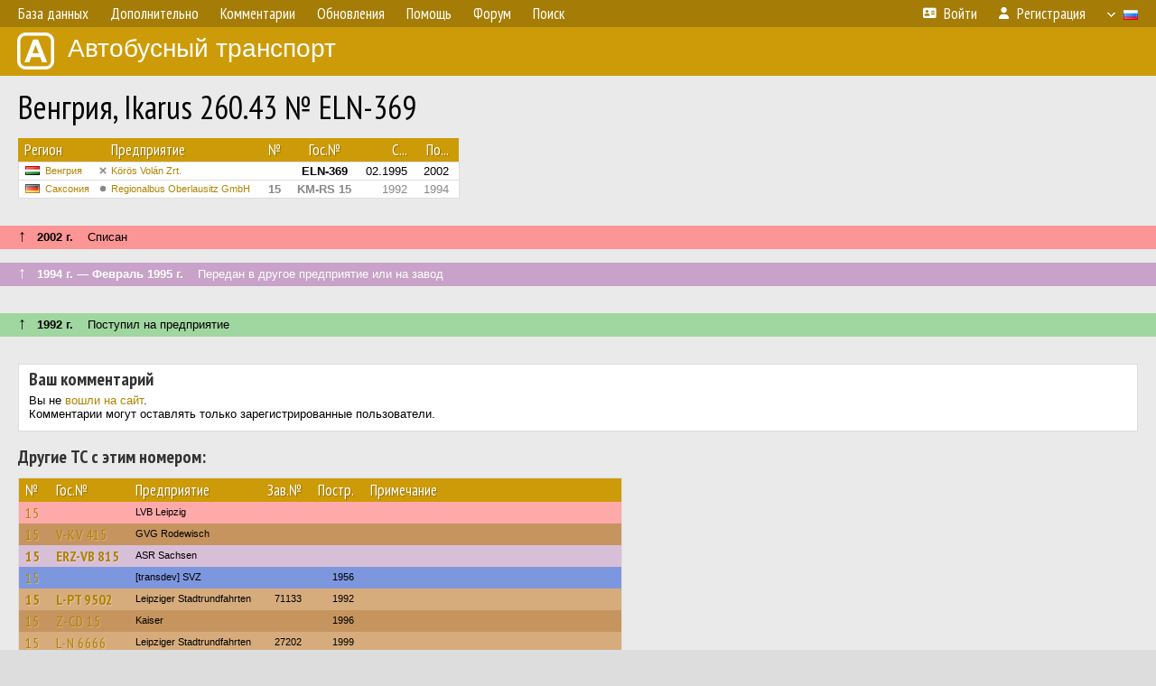

--- FILE ---
content_type: text/html; charset=UTF-8
request_url: https://fotobus.msk.ru/vehicle/1053031/
body_size: 4854
content:
<!DOCTYPE html>
<html lang="ru">
<head>
<meta http-equiv="content-type" content="text/html;charset=UTF-8">
<meta name="description" content="Крупнейшая фотогалерея автобусного транспорта России и мира. Базы подвижного состава.">
<meta name="keywords" content="автобус фотогалерея городской транспорт фотографии междугородний транспорт база данных подвижной состав">
<meta name="theme-color" content="#cd9b08">
<meta property="og:title" content="Венгрия, Ikarus 260.43 № ELN-369">
<meta name="viewport" content="width=1000,user-scalable=yes">
<title>Венгрия, Ikarus 260.43 № ELN-369 — Автобусный транспорт</title>
<link rel="alternate" hreflang="x-default" href="https://fotobus.msk.ru/vehicle/1053031/">
<link rel="alternate" hreflang="ru" href="https://fotobus.msk.ru/vehicle/1053031/?lang=ru">
<link rel="alternate" hreflang="be" href="https://fotobus.msk.ru/vehicle/1053031/?lang=be">
<link rel="alternate" hreflang="uk" href="https://fotobus.msk.ru/vehicle/1053031/?lang=uk">
<link rel="alternate" hreflang="kk" href="https://fotobus.msk.ru/vehicle/1053031/?lang=kk">
<link rel="alternate" hreflang="pl" href="https://fotobus.msk.ru/vehicle/1053031/?lang=pl">
<link rel="alternate" hreflang="cs" href="https://fotobus.msk.ru/vehicle/1053031/?lang=cs">
<link rel="alternate" hreflang="en" href="https://fotobus.msk.ru/vehicle/1053031/?lang=en">
<link rel="alternate" hreflang="es" href="https://fotobus.msk.ru/vehicle/1053031/?lang=es">
<link rel="alternate" hreflang="de" href="https://fotobus.msk.ru/vehicle/1053031/?lang=de">
<link rel="alternate" hreflang="lt" href="https://fotobus.msk.ru/vehicle/1053031/?lang=lt">
<link rel="alternate" hreflang="lv" href="https://fotobus.msk.ru/vehicle/1053031/?lang=lv">
<link rel="alternate" hreflang="hu" href="https://fotobus.msk.ru/vehicle/1053031/?lang=hu">
<link rel="alternate" hreflang="el" href="https://fotobus.msk.ru/vehicle/1053031/?lang=el">
<link rel="shortcut icon" type="image/png" href="//fotobus.msk.ru/img/icons/fb_16.png">
<link rel="icon" type="image/png" href="//fotobus.msk.ru/img/icons/fb_16.png">
<link rel="apple-touch-icon" sizes="57x57" href="/img/icons/fb_57.png">
<link rel="apple-touch-icon" sizes="72x72" href="/img/icons/fb_72.png">
<link rel="apple-touch-icon" sizes="76x76" href="/img/icons/fb_76.png">
<link rel="apple-touch-icon" sizes="114x114" href="/img/icons/fb_114.png">
<link rel="apple-touch-icon" sizes="120x120" href="/img/icons/fb_120.png">
<link rel="apple-touch-icon" sizes="144x144" href="/img/icons/fb_144.png">
<link rel="apple-touch-icon" sizes="152x152" href="/img/icons/fb_152.png">
<link rel="shortcut icon" sizes="196x196" href="/img/icons/fb_512.png">
<link rel="shortcut icon" sizes="128x128" href="/img/icons/fb_128.png">
<link rel="shortcut icon" sizes="96x96" href="/img/icons/fb_96.png">
<link rel="shortcut icon" sizes="72x72" href="/img/icons/fb_72.png">
<link rel="shortcut icon" sizes="48x48" href="/img/icons/fb_48.png">
<link rel="shortcut icon" sizes="32x32" href="/img/icons/fb_32.png">
<link rel="shortcut icon" sizes="16x16" href="/img/icons/fb_16.png">
<link rel="preconnect" href="https://fonts.googleapis.com">
<link rel="preconnect" href="https://fonts.gstatic.com" crossorigin>
<link href="https://fonts.googleapis.com/css2?family=PT+Sans+Narrow:wght@400;700&amp;display=swap" rel="stylesheet">
<link rel="stylesheet" href="/css/fontawesome/css/all.min.css?1649450942">
<link rel="stylesheet" href="/css/style.css?1758309865">
<link rel="stylesheet" href="/css/desktop.css?1704281051">
<link rel="stylesheet" href="/css/comments.css?1709572146">
<script src="/js/jquery.js?1507064400"></script>
<script src="/js/jquery.lazy.min.js?1595590838"></script>
<script src="/js/core.js?1758310255"></script>
<script src="/comments.js?1705518204"></script>
<script>var pid = -1053031;</script>
<script async src="//pagead2.googlesyndication.com/pagead/js/adsbygoogle.js"></script>
<script>
(adsbygoogle = window.adsbygoogle || []).push({
google_ad_client: "ca-pub-123456789",
enable_page_level_ads: true
});
</script>

<!-- Yandex.Metrika counter -->
<script >
   (function(m,e,t,r,i,k,a){m[i]=m[i]||function(){(m[i].a=m[i].a||[]).push(arguments)};
   m[i].l=1*new Date();k=e.createElement(t),a=e.getElementsByTagName(t)[0],k.async=1,k.src=r,a.parentNode.insertBefore(k,a)})
   (window, document, "script", "https://mc.yandex.ru/metrika/tag.js", "ym");

   ym(51791999, "init", {
        id:51791999,
        clickmap:true,
        trackLinks:true,
        accurateTrackBounce:true
   });
</script>
<!-- /Yandex.Metrika counter -->
</head>

<body>
<noscript><div><img src="https://mc.yandex.ru/watch/51791999" style="position:absolute; left:-9999px;" alt="" /></div></noscript>
<div id="backgr"></div>
<table class="tmain">
<tr><td class="mm-bar">
<ul class="mm mm-level-1"><li><a href="#" onclick="return false" class="mm-item"><span class="mm-label">База данных</span></a><div><ul class="mm-level-2"><li><a href="/models.php" class="mm-item"><span class="mm-label">Модели</span></a></li><li><a href="/#countries" class="mm-item"><span class="mm-label">Страны и регионы</span></a></li></ul></div></li><li><a href="#" onclick="return false" class="mm-item"><span class="mm-label">Дополнительно</span></a><div><ul class="mm-level-2"><li><a href="/news.php" class="mm-item"><span class="mm-label">Новости и хронология</span></a></li><li><a href="/misc/" class="mm-item"><span class="mm-label">Разные фотогалереи</span></a></li><li><a href="/links.php" class="mm-item"><span class="mm-label">Ссылки</span></a></li></ul></div></li><li><a href="/comments.php" class="mm-item"><span class="mm-label">Комментарии</span></a></li><li><a href="#" onclick="return false" class="mm-item"><span class="mm-label">Обновления</span></a><div><ul class="mm-level-2"><li><a href="/update.php?time=24" class="mm-item"><span class="mm-label">Новые фотографии</span></a></li><li><a href="/feed.php" class="mm-item"><span class="mm-label">Лента обновлений</span></a></li><li><a href="/update.php" class="mm-item"><span class="mm-label">Архив обновлений по датам</span></a></li></ul></div></li><li><a href="#" onclick="return false" class="mm-item"><span class="mm-label">Помощь</span></a><div><ul class="mm-level-2"><li><a href="/rules/" class="mm-item"><span class="mm-label">Правила сайта</span></a></li><li><a href="/rules/pub/" class="mm-item"><span class="mm-label">Критерии отбора фотографий</span></a></li><li><a href="/rules/photo/" class="mm-item"><span class="mm-label">Правила подписи фотографий</span></a></li><li><a href="/rules/reasons/" class="mm-item"><span class="mm-label">Замечания к фотографиям</span></a></li></ul></div></li><li><a href="//forum.fotobus.msk.ru" class="mm-item"><span class="mm-label">Форум</span></a></li><li><a href="/search.php" class="mm-item"><span class="mm-label">Поиск</span></a><div><ul class="mm-level-2"><li><a href="/search.php" class="mm-item"><span class="mm-label">Поиск фотографий</span></a></li><li><a href="/vsearch.php" class="mm-item"><span class="mm-label">Поиск ТС</span></a></li><li><a href="/csearch.php" class="mm-item"><span class="mm-label">Поиск комментариев</span></a></li><li><a href="/authors.php" class="mm-item"><span class="mm-label">Поиск авторов</span></a></li></ul></div></li><li class="mm-pad-right"><a href="/login.php" class="mm-item"><span class="mm-icon"><i class="fas fa-xs fa-address-card"></i></span><span class="mm-label">Войти</span></a></li><li><a href="/register.php" class="mm-item"><span class="mm-icon"><i class="fas fa-xs fa-user"></i></span><span class="mm-label">Регистрация</span></a></li><li class="mm-lang mm-wide"><a href="#" onclick="return false" class="mm-item"><span class="mm-icon"><img src="/img/arrow.png?1" class="arrow"></span><span class="mm-label">Русский</span><span class="mm-right-icon"><img src="/img/r/1.gif"></span></a><div><ul class="mm-level-2"><li><a href="/set.php?l=ru" class="mm-item"><span class="mm-icon"><img src="/img/r/1.gif"></span><span class="mm-label">Русский</span></a></li><li><a href="/set.php?l=be" class="mm-item"><span class="mm-icon"><img src="/img/r/2.gif"></span><span class="mm-label">Беларуская</span></a></li><li><a href="/set.php?l=uk" class="mm-item"><span class="mm-icon"><img src="/img/r/3.gif"></span><span class="mm-label">Українська</span></a></li><li><a href="/set.php?l=kk" class="mm-item"><span class="mm-icon"><img src="/img/r/4.gif"></span><span class="mm-label">Қазақ тілі</span></a></li><li><a href="/set.php?l=pl" class="mm-item"><span class="mm-icon"><img src="/img/r/c/65.gif"></span><span class="mm-label">Polski</span></a></li><li><a href="/set.php?l=cs" class="mm-item"><span class="mm-icon"><img src="/img/r/c/156.gif"></span><span class="mm-label">Čeština</span></a></li><li><a href="/set.php?l=en" class="mm-item"><span class="mm-icon"><img src="/img/r/c/158.gif"></span><span class="mm-label">English</span></a></li><li><a href="/set.php?l=es" class="mm-item"><span class="mm-icon"><img src="/img/r/40.gif"></span><span class="mm-label">Español</span></a></li><li><a href="/set.php?l=de" class="mm-item"><span class="mm-icon"><img src="/img/r/c/138.gif"></span><span class="mm-label">Deutsch</span></a></li><li><a href="/set.php?l=lt" class="mm-item"><span class="mm-icon"><img src="/img/r/c/140.gif"></span><span class="mm-label">Lietuvių</span></a></li><li><a href="/set.php?l=lv" class="mm-item"><span class="mm-icon"><img src="/img/r/c/141.gif"></span><span class="mm-label">Latviešu</span></a></li><li><a href="/set.php?l=hu" class="mm-item"><span class="mm-icon"><img src="/img/r/c/147.gif"></span><span class="mm-label">Magyar</span></a></li><li><a href="/set.php?l=el" class="mm-item"><span class="mm-icon"><img src="/img/r/c/174.gif"></span><span class="mm-label">Ελληνικά</span></a></li></ul></div></li></ul>
</td></tr>
<tr><td><a href="/" id="title"><img src="/img/fb.png" alt="Фотобус">Автобусный транспорт</a></td></tr>
<tr><td class="main">
<h1>Венгрия, Ikarus 260.43 № ELN-369</h1>
<table width="100%"><tr><td>
<table><tbody><tr><th class="d">Регион</th><th class="d" style="padding-left:13px">Предприятие</th><th class="c">№</th><th class="c">Гос.№</th><th class="r">С...</th><th class="r">По...</th></tr></tbody>
<tbody class="horlines">
<tr><td class="ds"><a href="/country/5/"><img class="flag" src="/img/r/c/147.gif"></a>&nbsp;&nbsp;<a href="/city/147/">Венгрия</a></td><td class="ds" style="text-indent:-15px; padding-left:15px;"><span class="d-symbol d-symbol-sm d-s-5"></span><span did="5973"><a href="/list.php?did=5973">Körös Volán Zrt.</a></span></td><td class="c">&nbsp;</td><td class="c"><b>ELN-369</b></td><td class="r">02.1995</td><td class="r">2002</td></tr>
<tr><td class="ds" style="color:#888 !important;"><a href="/country/7/"><img class="flag" src="/img/r/7.gif"></a>&nbsp;&nbsp;<a href="/city/272/">Саксония</a></td><td class="ds" style="color:#888 !important;text-indent:-15px; padding-left:15px;"><span class="d-symbol d-symbol-sm d-s-0"></span><span did="13391"><a href="/list.php?did=13391">Regionalbus Oberlausitz GmbH</a></span></td><td class="c" style="color:#888 !important;"><b>15</b></td><td class="c" style="color:#888 !important;"><b>KM-RS 15</b></td><td class="r" style="color:#888 !important;">1992</td><td class="r" style="color:#888 !important;">1994</td></tr>
</tbody></table><br>
</td><td>
<!-- Yandex.RTB R-A-488942-2 -->
<div id="yandex_rtb_R-A-488942-2"></div>
<script type="text/javascript">
	(function(w, d, n, s, t) {
		w[n] = w[n] || [];
		w[n].push(function() {
			Ya.Context.AdvManager.render({
				blockId: "R-A-488942-2",
				renderTo: "yandex_rtb_R-A-488942-2",
				async: true
			});
		});
		t = d.getElementsByTagName("script")[0];
		s = d.createElement("script");
		s.type = "text/javascript";
		s.src = "//an.yandex.ru/system/context.js";
		s.async = true;
		t.parentNode.insertBefore(s, t);
	})(this, this.document, "yandexContextAsyncCallbacks");
</script>
</td></tr></table><br>
<div class="s15" style="padding:5px 20px 0; margin:0 -20px">
<div style="padding-bottom:6px"><span style="font-size:18px; line-height:12px">&uarr;</span> &nbsp; <b>2002 г.</b> &nbsp;&nbsp; Списан</div>
</div><br>
<div class="s19" style="padding:5px 20px 0; margin:0 -20px">
<div style="padding-bottom:6px; color:#fff"><span style="font-size:18px; line-height:12px">&uarr;</span> &nbsp; <b>1994 г. — Февраль 1995 г.</b> &nbsp;&nbsp; Передан в другое предприятие или на завод</div>
</div><br>
<a name="n1291166"></a>
<br><div class="s12" style="padding:5px 20px 0; margin:0 -20px">
<div style="padding-bottom:6px"><span style="font-size:18px; line-height:12px">&uarr;</span> &nbsp; <b>1992 г.</b> &nbsp;&nbsp; Поступил на предприятие</div>
</div><br>
<br>
<div class="p20" style="padding:0">
<script>
addTexts({
	'P_QUOTE_MSG': 'Нет смысла цитировать последнее сообщение целиком.<br />Если Вы хотите процитировать часть сообщения, выделите часть текста и нажмите на ссылку ещё раз.',
	'P_QUOTE_LEN': 'Слишком длинная цитата. Пользователям будет неудобно читать такой комментарий.<br>Пожалуйста, выделите конкретное предложение, на которое вы отвечаете, и нажмите на ссылку еще раз.',
	'P_QUOTE_TXT': 'Цитата',
	'P_DEL_CONF': 'Вы действительно хотите удалить свой комментарий?',
	'P_WAIT': 'Пожалуйста, подождите...',
	'P_ENTERTEXT': 'Введите текст комментария',
	'LOADING': 'Загрузка...'
});
</script>
<h4 class="pp-item-header">Ваш комментарий</h4>
<div style="padding:0 11px 11px">
Вы не <a href="/login.php">вошли на сайт</a>.<br />Комментарии могут оставлять только зарегистрированные пользователи.</div>
</div><br>
<h4>Другие ТС с этим номером:</h4>
<div class="p20w">
<table>
<tr>
<th>№</th>
<th>Гос.№</th>
<th>Предприятие</th>
<th class="r">Зав.№</th>
<th class="r">Постр.</th>
<th>Примечание</th>
</tr>
<tr class="s5"><td class="n"><a href="/vehicle/578180/#n664052" class="nf">15</a></td>
<td class="n"><a href="/vehicle/578180/#n664052" class="nf"></a></td>
<td class="ds">LVB Leipzig</td>
<td class="rs"></td>
<td class="rs"></td>
<td class="ds"></td>
</tr>
<tr class="s16"><td class="n"><a href="/vehicle/1409489/#n1816377" class="nf">15</a></td>
<td class="n"><a href="/vehicle/1409489/#n1816377" class="nf">V-KV 415</a></td>
<td class="ds">GVG Rodewisch</td>
<td class="rs"></td>
<td class="rs"></td>
<td class="ds"></td>
</tr>
<tr class="s9"><td class="n"><a href="/vehicle/207836/#n219962">15</a></td>
<td class="n"><a href="/vehicle/207836/#n219962">ERZ-VB 815</a></td>
<td class="ds">ASR Sachsen</td>
<td class="rs"></td>
<td class="rs"></td>
<td class="ds"></td>
</tr>
<tr class="s18"><td class="n"><a href="/vehicle/578852/#n665018" class="nf">15</a></td>
<td class="n"><a href="/vehicle/578852/#n665018" class="nf"></a></td>
<td class="ds">[transdev] SVZ</td>
<td class="rs"></td>
<td class="rs">1956</td>
<td class="ds"></td>
</tr>
<tr class="s6"><td class="n"><a href="/vehicle/1307648/#n1664437">15</a></td>
<td class="n"><a href="/vehicle/1307648/#n1664437">L-PT 9502</a></td>
<td class="ds">Leipziger Stadtrundfahrten</td>
<td class="rs">71133</td>
<td class="rs">1992</td>
<td class="ds"></td>
</tr>
<tr class="s16"><td class="n"><a href="/vehicle/624501/#n722367" class="nf">15</a></td>
<td class="n"><a href="/vehicle/624501/#n722367" class="nf">Z-CD 15</a></td>
<td class="ds">Kaiser</td>
<td class="rs"></td>
<td class="rs">1996</td>
<td class="ds"></td>
</tr>
<tr class="s6"><td class="n"><a href="/vehicle/1855472/#n2573167" class="nf">15</a></td>
<td class="n"><a href="/vehicle/1855472/#n2573167" class="nf">L-N 6666</a></td>
<td class="ds">Leipziger Stadtrundfahrten</td>
<td class="rs">27202</td>
<td class="rs">1999</td>
<td class="ds"></td>
</tr>
<tr class="s16"><td class="n"><a href="/vehicle/1421836/#n1835391" class="nf">15</a></td>
<td class="n"><a href="/vehicle/1421836/#n1835391" class="nf">Z-GK 315</a></td>
<td class="ds">Kaiser</td>
<td class="rs">96783</td>
<td class="rs">2000</td>
<td class="ds"></td>
</tr>
<tr class="s1"><td class="n"><a href="/vehicle/1207557/#n3221686" class="nf">15</a></td>
<td class="n"><a href="/vehicle/1207557/#n3221686" class="nf">C-EP 109</a></td>
<td class="ds">ETP Chemnitz</td>
<td class="rs">112172</td>
<td class="rs">2006</td>
<td class="ds"></td>
</tr>
<tr class="s18"><td class="n"><a href="/vehicle/1425519/#n1841421" class="nf">15</a></td>
<td class="n"><a href="/vehicle/1425519/#n1841421" class="nf">Z-SV 15</a></td>
<td class="ds">[transdev] SVZ</td>
<td class="rs">701814</td>
<td class="rs">2009</td>
<td class="ds"></td>
</tr>
<tr class="s1"><td class="n"><a href="/vehicle/1855524/#n2573252" class="nf">15</a></td>
<td class="n"><a href="/vehicle/1855524/#n2573252" class="nf">Z-GK 415</a></td>
<td class="ds">Kaiser</td>
<td class="rs">3133</td>
<td class="rs">2021</td>
<td class="ds">Operating for Regionalverkehr Westsachsen (№ 1010)</td>
</tr>
</table>
</div><br><br>
</td></tr>
<tr><td id="adframe">

<script async src="//pagead2.googlesyndication.com/pagead/js/adsbygoogle.js"></script>
<!-- fb_adaptive -->
<ins class="adsbygoogle"
     style="display:block"
     data-ad-client="ca-pub-6384828342920678"
     data-ad-slot="2830008903"
     data-ad-format="auto"></ins>
<script>
(adsbygoogle = window.adsbygoogle || []).push({});
</script>

</td></tr>
<tr><td class="footer"><b><a href="/">Главная</a> &nbsp; &nbsp; <a href="https://forum.fotobus.msk.ru">Форум</a> &nbsp; &nbsp; <a href="/rules/">Правила</a></b><br>
<div class="sitecopy">&copy; Администрация сайта и авторы фотоматериалов, 2007—2026<br>Использование фотографий и иных материалов, опубликованных на сайте, допускается только с разрешения их авторов.</div>
</td></tr>
</table>

<div id="nav_up"></div>

</body>
</html>


--- FILE ---
content_type: text/html; charset=utf-8
request_url: https://www.google.com/recaptcha/api2/aframe
body_size: 259
content:
<!DOCTYPE HTML><html><head><meta http-equiv="content-type" content="text/html; charset=UTF-8"></head><body><script nonce="CngLwb9apvVXTqwHQqy4wQ">/** Anti-fraud and anti-abuse applications only. See google.com/recaptcha */ try{var clients={'sodar':'https://pagead2.googlesyndication.com/pagead/sodar?'};window.addEventListener("message",function(a){try{if(a.source===window.parent){var b=JSON.parse(a.data);var c=clients[b['id']];if(c){var d=document.createElement('img');d.src=c+b['params']+'&rc='+(localStorage.getItem("rc::a")?sessionStorage.getItem("rc::b"):"");window.document.body.appendChild(d);sessionStorage.setItem("rc::e",parseInt(sessionStorage.getItem("rc::e")||0)+1);localStorage.setItem("rc::h",'1768664007251');}}}catch(b){}});window.parent.postMessage("_grecaptcha_ready", "*");}catch(b){}</script></body></html>